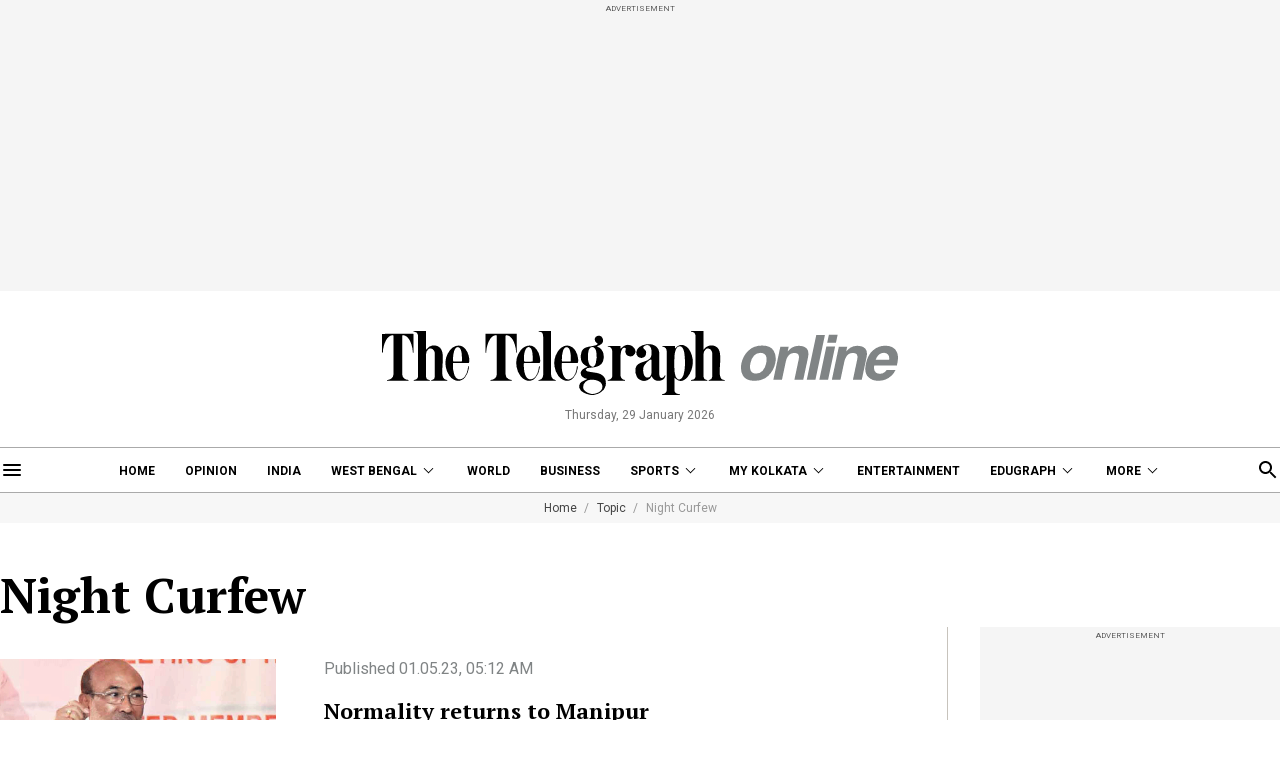

--- FILE ---
content_type: application/javascript; charset=utf-8
request_url: https://fundingchoicesmessages.google.com/f/AGSKWxXl8GAgHzFhiPWS93ogEX14A8SpMgc8F1GEZbxlX38c1ZEBoPvPv_O6ZYkS2d4-GCKbTFaGUlSG2TQy_48LO_b6tlWY8f2KqgTAEJ73zg99VyxhUNbURepgRHGIxqpVHxpPlQkAGYfyAA_LG0CTZJTNX8c08s8SRYHVjCOsIzVW4Sg0BsxGEoxljopp/_/homepageadvertright./ad_timer./indexrealad..cgi?ad=.php?ad=
body_size: -1285
content:
window['8a0a1934-7424-423c-ab9f-bafeb93bd4c0'] = true;